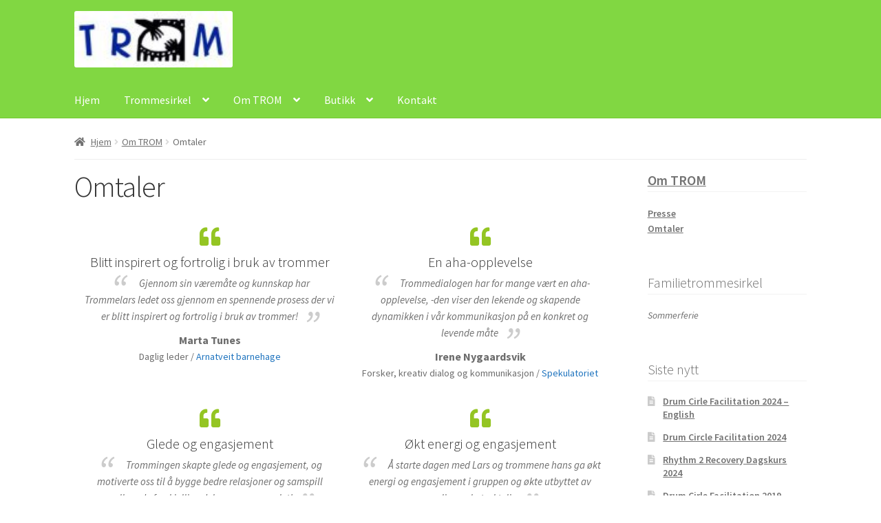

--- FILE ---
content_type: text/html; charset=UTF-8
request_url: https://trom.no/om-trom/omtaler/
body_size: 15509
content:
<!doctype html>
<html lang="nb-NO">
<head>
<meta charset="UTF-8">
<meta name="viewport" content="width=device-width, initial-scale=1">
<link rel="profile" href="http://gmpg.org/xfn/11">
<link rel="pingback" href="https://trom.no/xmlrpc.php">

<meta name='robots' content='index, follow, max-image-preview:large, max-snippet:-1, max-video-preview:-1' />

	<title>Omtaler - trom.no</title>
	<link rel="canonical" href="https://trom.no/om-trom/omtaler/" />
	<meta property="og:locale" content="nb_NO" />
	<meta property="og:type" content="article" />
	<meta property="og:title" content="Omtaler - trom.no" />
	<meta property="og:url" content="https://trom.no/om-trom/omtaler/" />
	<meta property="og:site_name" content="trom.no" />
	<meta property="article:publisher" content="https://www.facebook.com/TROM-597061970321842/" />
	<meta property="article:modified_time" content="2018-01-07T00:54:58+00:00" />
	<meta property="og:image" content="https://trom.no/wp-content/uploads/trommesirkel.jpg" />
	<meta property="og:image:width" content="770" />
	<meta property="og:image:height" content="359" />
	<meta property="og:image:type" content="image/jpeg" />
	<meta name="twitter:card" content="summary_large_image" />
	<script type="application/ld+json" class="yoast-schema-graph">{"@context":"https://schema.org","@graph":[{"@type":"WebPage","@id":"https://trom.no/om-trom/omtaler/","url":"https://trom.no/om-trom/omtaler/","name":"Omtaler - trom.no","isPartOf":{"@id":"https://trom.no/#website"},"datePublished":"2018-01-07T00:54:34+00:00","dateModified":"2018-01-07T00:54:58+00:00","breadcrumb":{"@id":"https://trom.no/om-trom/omtaler/#breadcrumb"},"inLanguage":"nb-NO","potentialAction":[{"@type":"ReadAction","target":["https://trom.no/om-trom/omtaler/"]}]},{"@type":"BreadcrumbList","@id":"https://trom.no/om-trom/omtaler/#breadcrumb","itemListElement":[{"@type":"ListItem","position":1,"name":"Hjem","item":"https://trom.no/"},{"@type":"ListItem","position":2,"name":"Om TROM","item":"https://trom.no/om-trom/"},{"@type":"ListItem","position":3,"name":"Omtaler"}]},{"@type":"WebSite","@id":"https://trom.no/#website","url":"https://trom.no/","name":"trom.no","description":"Trom som du er","publisher":{"@id":"https://trom.no/#organization"},"potentialAction":[{"@type":"SearchAction","target":{"@type":"EntryPoint","urlTemplate":"https://trom.no/?s={search_term_string}"},"query-input":{"@type":"PropertyValueSpecification","valueRequired":true,"valueName":"search_term_string"}}],"inLanguage":"nb-NO"},{"@type":"Organization","@id":"https://trom.no/#organization","name":"TROM","url":"https://trom.no/","logo":{"@type":"ImageObject","inLanguage":"nb-NO","@id":"https://trom.no/#/schema/logo/image/","url":"https://trom.no/wp-content/uploads/image4.jpeg","contentUrl":"https://trom.no/wp-content/uploads/image4.jpeg","width":360,"height":128,"caption":"TROM"},"image":{"@id":"https://trom.no/#/schema/logo/image/"},"sameAs":["https://www.facebook.com/TROM-597061970321842/"]}]}</script>


<link rel='dns-prefetch' href='//fonts.googleapis.com' />
<link rel="alternate" type="application/rss+xml" title="trom.no &raquo; strøm" href="https://trom.no/feed/" />
<link rel="alternate" title="oEmbed (JSON)" type="application/json+oembed" href="https://trom.no/wp-json/oembed/1.0/embed?url=https%3A%2F%2Ftrom.no%2Fom-trom%2Fomtaler%2F" />
<link rel="alternate" title="oEmbed (XML)" type="text/xml+oembed" href="https://trom.no/wp-json/oembed/1.0/embed?url=https%3A%2F%2Ftrom.no%2Fom-trom%2Fomtaler%2F&#038;format=xml" />
<style id='wp-img-auto-sizes-contain-inline-css'>
img:is([sizes=auto i],[sizes^="auto," i]){contain-intrinsic-size:3000px 1500px}
/*# sourceURL=wp-img-auto-sizes-contain-inline-css */
</style>
<style id='wp-emoji-styles-inline-css'>

	img.wp-smiley, img.emoji {
		display: inline !important;
		border: none !important;
		box-shadow: none !important;
		height: 1em !important;
		width: 1em !important;
		margin: 0 0.07em !important;
		vertical-align: -0.1em !important;
		background: none !important;
		padding: 0 !important;
	}
/*# sourceURL=wp-emoji-styles-inline-css */
</style>
<style id='wp-block-library-inline-css'>
:root{--wp-block-synced-color:#7a00df;--wp-block-synced-color--rgb:122,0,223;--wp-bound-block-color:var(--wp-block-synced-color);--wp-editor-canvas-background:#ddd;--wp-admin-theme-color:#007cba;--wp-admin-theme-color--rgb:0,124,186;--wp-admin-theme-color-darker-10:#006ba1;--wp-admin-theme-color-darker-10--rgb:0,107,160.5;--wp-admin-theme-color-darker-20:#005a87;--wp-admin-theme-color-darker-20--rgb:0,90,135;--wp-admin-border-width-focus:2px}@media (min-resolution:192dpi){:root{--wp-admin-border-width-focus:1.5px}}.wp-element-button{cursor:pointer}:root .has-very-light-gray-background-color{background-color:#eee}:root .has-very-dark-gray-background-color{background-color:#313131}:root .has-very-light-gray-color{color:#eee}:root .has-very-dark-gray-color{color:#313131}:root .has-vivid-green-cyan-to-vivid-cyan-blue-gradient-background{background:linear-gradient(135deg,#00d084,#0693e3)}:root .has-purple-crush-gradient-background{background:linear-gradient(135deg,#34e2e4,#4721fb 50%,#ab1dfe)}:root .has-hazy-dawn-gradient-background{background:linear-gradient(135deg,#faaca8,#dad0ec)}:root .has-subdued-olive-gradient-background{background:linear-gradient(135deg,#fafae1,#67a671)}:root .has-atomic-cream-gradient-background{background:linear-gradient(135deg,#fdd79a,#004a59)}:root .has-nightshade-gradient-background{background:linear-gradient(135deg,#330968,#31cdcf)}:root .has-midnight-gradient-background{background:linear-gradient(135deg,#020381,#2874fc)}:root{--wp--preset--font-size--normal:16px;--wp--preset--font-size--huge:42px}.has-regular-font-size{font-size:1em}.has-larger-font-size{font-size:2.625em}.has-normal-font-size{font-size:var(--wp--preset--font-size--normal)}.has-huge-font-size{font-size:var(--wp--preset--font-size--huge)}.has-text-align-center{text-align:center}.has-text-align-left{text-align:left}.has-text-align-right{text-align:right}.has-fit-text{white-space:nowrap!important}#end-resizable-editor-section{display:none}.aligncenter{clear:both}.items-justified-left{justify-content:flex-start}.items-justified-center{justify-content:center}.items-justified-right{justify-content:flex-end}.items-justified-space-between{justify-content:space-between}.screen-reader-text{border:0;clip-path:inset(50%);height:1px;margin:-1px;overflow:hidden;padding:0;position:absolute;width:1px;word-wrap:normal!important}.screen-reader-text:focus{background-color:#ddd;clip-path:none;color:#444;display:block;font-size:1em;height:auto;left:5px;line-height:normal;padding:15px 23px 14px;text-decoration:none;top:5px;width:auto;z-index:100000}html :where(.has-border-color){border-style:solid}html :where([style*=border-top-color]){border-top-style:solid}html :where([style*=border-right-color]){border-right-style:solid}html :where([style*=border-bottom-color]){border-bottom-style:solid}html :where([style*=border-left-color]){border-left-style:solid}html :where([style*=border-width]){border-style:solid}html :where([style*=border-top-width]){border-top-style:solid}html :where([style*=border-right-width]){border-right-style:solid}html :where([style*=border-bottom-width]){border-bottom-style:solid}html :where([style*=border-left-width]){border-left-style:solid}html :where(img[class*=wp-image-]){height:auto;max-width:100%}:where(figure){margin:0 0 1em}html :where(.is-position-sticky){--wp-admin--admin-bar--position-offset:var(--wp-admin--admin-bar--height,0px)}@media screen and (max-width:600px){html :where(.is-position-sticky){--wp-admin--admin-bar--position-offset:0px}}

/*# sourceURL=wp-block-library-inline-css */
</style><link rel='stylesheet' id='wc-blocks-style-css' href='https://trom.no/wp-content/plugins/woocommerce/assets/client/blocks/wc-blocks.css?ver=wc-10.4.3' media='all' />
<style id='global-styles-inline-css'>
:root{--wp--preset--aspect-ratio--square: 1;--wp--preset--aspect-ratio--4-3: 4/3;--wp--preset--aspect-ratio--3-4: 3/4;--wp--preset--aspect-ratio--3-2: 3/2;--wp--preset--aspect-ratio--2-3: 2/3;--wp--preset--aspect-ratio--16-9: 16/9;--wp--preset--aspect-ratio--9-16: 9/16;--wp--preset--color--black: #000000;--wp--preset--color--cyan-bluish-gray: #abb8c3;--wp--preset--color--white: #ffffff;--wp--preset--color--pale-pink: #f78da7;--wp--preset--color--vivid-red: #cf2e2e;--wp--preset--color--luminous-vivid-orange: #ff6900;--wp--preset--color--luminous-vivid-amber: #fcb900;--wp--preset--color--light-green-cyan: #7bdcb5;--wp--preset--color--vivid-green-cyan: #00d084;--wp--preset--color--pale-cyan-blue: #8ed1fc;--wp--preset--color--vivid-cyan-blue: #0693e3;--wp--preset--color--vivid-purple: #9b51e0;--wp--preset--gradient--vivid-cyan-blue-to-vivid-purple: linear-gradient(135deg,rgb(6,147,227) 0%,rgb(155,81,224) 100%);--wp--preset--gradient--light-green-cyan-to-vivid-green-cyan: linear-gradient(135deg,rgb(122,220,180) 0%,rgb(0,208,130) 100%);--wp--preset--gradient--luminous-vivid-amber-to-luminous-vivid-orange: linear-gradient(135deg,rgb(252,185,0) 0%,rgb(255,105,0) 100%);--wp--preset--gradient--luminous-vivid-orange-to-vivid-red: linear-gradient(135deg,rgb(255,105,0) 0%,rgb(207,46,46) 100%);--wp--preset--gradient--very-light-gray-to-cyan-bluish-gray: linear-gradient(135deg,rgb(238,238,238) 0%,rgb(169,184,195) 100%);--wp--preset--gradient--cool-to-warm-spectrum: linear-gradient(135deg,rgb(74,234,220) 0%,rgb(151,120,209) 20%,rgb(207,42,186) 40%,rgb(238,44,130) 60%,rgb(251,105,98) 80%,rgb(254,248,76) 100%);--wp--preset--gradient--blush-light-purple: linear-gradient(135deg,rgb(255,206,236) 0%,rgb(152,150,240) 100%);--wp--preset--gradient--blush-bordeaux: linear-gradient(135deg,rgb(254,205,165) 0%,rgb(254,45,45) 50%,rgb(107,0,62) 100%);--wp--preset--gradient--luminous-dusk: linear-gradient(135deg,rgb(255,203,112) 0%,rgb(199,81,192) 50%,rgb(65,88,208) 100%);--wp--preset--gradient--pale-ocean: linear-gradient(135deg,rgb(255,245,203) 0%,rgb(182,227,212) 50%,rgb(51,167,181) 100%);--wp--preset--gradient--electric-grass: linear-gradient(135deg,rgb(202,248,128) 0%,rgb(113,206,126) 100%);--wp--preset--gradient--midnight: linear-gradient(135deg,rgb(2,3,129) 0%,rgb(40,116,252) 100%);--wp--preset--font-size--small: 14px;--wp--preset--font-size--medium: 23px;--wp--preset--font-size--large: 26px;--wp--preset--font-size--x-large: 42px;--wp--preset--font-size--normal: 16px;--wp--preset--font-size--huge: 37px;--wp--preset--spacing--20: 0.44rem;--wp--preset--spacing--30: 0.67rem;--wp--preset--spacing--40: 1rem;--wp--preset--spacing--50: 1.5rem;--wp--preset--spacing--60: 2.25rem;--wp--preset--spacing--70: 3.38rem;--wp--preset--spacing--80: 5.06rem;--wp--preset--shadow--natural: 6px 6px 9px rgba(0, 0, 0, 0.2);--wp--preset--shadow--deep: 12px 12px 50px rgba(0, 0, 0, 0.4);--wp--preset--shadow--sharp: 6px 6px 0px rgba(0, 0, 0, 0.2);--wp--preset--shadow--outlined: 6px 6px 0px -3px rgb(255, 255, 255), 6px 6px rgb(0, 0, 0);--wp--preset--shadow--crisp: 6px 6px 0px rgb(0, 0, 0);}:root :where(.is-layout-flow) > :first-child{margin-block-start: 0;}:root :where(.is-layout-flow) > :last-child{margin-block-end: 0;}:root :where(.is-layout-flow) > *{margin-block-start: 24px;margin-block-end: 0;}:root :where(.is-layout-constrained) > :first-child{margin-block-start: 0;}:root :where(.is-layout-constrained) > :last-child{margin-block-end: 0;}:root :where(.is-layout-constrained) > *{margin-block-start: 24px;margin-block-end: 0;}:root :where(.is-layout-flex){gap: 24px;}:root :where(.is-layout-grid){gap: 24px;}body .is-layout-flex{display: flex;}.is-layout-flex{flex-wrap: wrap;align-items: center;}.is-layout-flex > :is(*, div){margin: 0;}body .is-layout-grid{display: grid;}.is-layout-grid > :is(*, div){margin: 0;}.has-black-color{color: var(--wp--preset--color--black) !important;}.has-cyan-bluish-gray-color{color: var(--wp--preset--color--cyan-bluish-gray) !important;}.has-white-color{color: var(--wp--preset--color--white) !important;}.has-pale-pink-color{color: var(--wp--preset--color--pale-pink) !important;}.has-vivid-red-color{color: var(--wp--preset--color--vivid-red) !important;}.has-luminous-vivid-orange-color{color: var(--wp--preset--color--luminous-vivid-orange) !important;}.has-luminous-vivid-amber-color{color: var(--wp--preset--color--luminous-vivid-amber) !important;}.has-light-green-cyan-color{color: var(--wp--preset--color--light-green-cyan) !important;}.has-vivid-green-cyan-color{color: var(--wp--preset--color--vivid-green-cyan) !important;}.has-pale-cyan-blue-color{color: var(--wp--preset--color--pale-cyan-blue) !important;}.has-vivid-cyan-blue-color{color: var(--wp--preset--color--vivid-cyan-blue) !important;}.has-vivid-purple-color{color: var(--wp--preset--color--vivid-purple) !important;}.has-black-background-color{background-color: var(--wp--preset--color--black) !important;}.has-cyan-bluish-gray-background-color{background-color: var(--wp--preset--color--cyan-bluish-gray) !important;}.has-white-background-color{background-color: var(--wp--preset--color--white) !important;}.has-pale-pink-background-color{background-color: var(--wp--preset--color--pale-pink) !important;}.has-vivid-red-background-color{background-color: var(--wp--preset--color--vivid-red) !important;}.has-luminous-vivid-orange-background-color{background-color: var(--wp--preset--color--luminous-vivid-orange) !important;}.has-luminous-vivid-amber-background-color{background-color: var(--wp--preset--color--luminous-vivid-amber) !important;}.has-light-green-cyan-background-color{background-color: var(--wp--preset--color--light-green-cyan) !important;}.has-vivid-green-cyan-background-color{background-color: var(--wp--preset--color--vivid-green-cyan) !important;}.has-pale-cyan-blue-background-color{background-color: var(--wp--preset--color--pale-cyan-blue) !important;}.has-vivid-cyan-blue-background-color{background-color: var(--wp--preset--color--vivid-cyan-blue) !important;}.has-vivid-purple-background-color{background-color: var(--wp--preset--color--vivid-purple) !important;}.has-black-border-color{border-color: var(--wp--preset--color--black) !important;}.has-cyan-bluish-gray-border-color{border-color: var(--wp--preset--color--cyan-bluish-gray) !important;}.has-white-border-color{border-color: var(--wp--preset--color--white) !important;}.has-pale-pink-border-color{border-color: var(--wp--preset--color--pale-pink) !important;}.has-vivid-red-border-color{border-color: var(--wp--preset--color--vivid-red) !important;}.has-luminous-vivid-orange-border-color{border-color: var(--wp--preset--color--luminous-vivid-orange) !important;}.has-luminous-vivid-amber-border-color{border-color: var(--wp--preset--color--luminous-vivid-amber) !important;}.has-light-green-cyan-border-color{border-color: var(--wp--preset--color--light-green-cyan) !important;}.has-vivid-green-cyan-border-color{border-color: var(--wp--preset--color--vivid-green-cyan) !important;}.has-pale-cyan-blue-border-color{border-color: var(--wp--preset--color--pale-cyan-blue) !important;}.has-vivid-cyan-blue-border-color{border-color: var(--wp--preset--color--vivid-cyan-blue) !important;}.has-vivid-purple-border-color{border-color: var(--wp--preset--color--vivid-purple) !important;}.has-vivid-cyan-blue-to-vivid-purple-gradient-background{background: var(--wp--preset--gradient--vivid-cyan-blue-to-vivid-purple) !important;}.has-light-green-cyan-to-vivid-green-cyan-gradient-background{background: var(--wp--preset--gradient--light-green-cyan-to-vivid-green-cyan) !important;}.has-luminous-vivid-amber-to-luminous-vivid-orange-gradient-background{background: var(--wp--preset--gradient--luminous-vivid-amber-to-luminous-vivid-orange) !important;}.has-luminous-vivid-orange-to-vivid-red-gradient-background{background: var(--wp--preset--gradient--luminous-vivid-orange-to-vivid-red) !important;}.has-very-light-gray-to-cyan-bluish-gray-gradient-background{background: var(--wp--preset--gradient--very-light-gray-to-cyan-bluish-gray) !important;}.has-cool-to-warm-spectrum-gradient-background{background: var(--wp--preset--gradient--cool-to-warm-spectrum) !important;}.has-blush-light-purple-gradient-background{background: var(--wp--preset--gradient--blush-light-purple) !important;}.has-blush-bordeaux-gradient-background{background: var(--wp--preset--gradient--blush-bordeaux) !important;}.has-luminous-dusk-gradient-background{background: var(--wp--preset--gradient--luminous-dusk) !important;}.has-pale-ocean-gradient-background{background: var(--wp--preset--gradient--pale-ocean) !important;}.has-electric-grass-gradient-background{background: var(--wp--preset--gradient--electric-grass) !important;}.has-midnight-gradient-background{background: var(--wp--preset--gradient--midnight) !important;}.has-small-font-size{font-size: var(--wp--preset--font-size--small) !important;}.has-medium-font-size{font-size: var(--wp--preset--font-size--medium) !important;}.has-large-font-size{font-size: var(--wp--preset--font-size--large) !important;}.has-x-large-font-size{font-size: var(--wp--preset--font-size--x-large) !important;}
/*# sourceURL=global-styles-inline-css */
</style>

<style id='classic-theme-styles-inline-css'>
/*! This file is auto-generated */
.wp-block-button__link{color:#fff;background-color:#32373c;border-radius:9999px;box-shadow:none;text-decoration:none;padding:calc(.667em + 2px) calc(1.333em + 2px);font-size:1.125em}.wp-block-file__button{background:#32373c;color:#fff;text-decoration:none}
/*# sourceURL=/wp-includes/css/classic-themes.min.css */
</style>
<link rel='stylesheet' id='storefront-gutenberg-blocks-css' href='https://trom.no/wp-content/themes/storefront/assets/css/base/gutenberg-blocks.css?ver=4.6.2' media='all' />
<style id='storefront-gutenberg-blocks-inline-css'>

				.wp-block-button__link:not(.has-text-color) {
					color: #ffffff;
				}

				.wp-block-button__link:not(.has-text-color):hover,
				.wp-block-button__link:not(.has-text-color):focus,
				.wp-block-button__link:not(.has-text-color):active {
					color: #ffffff;
				}

				.wp-block-button__link:not(.has-background) {
					background-color: #81d742;
				}

				.wp-block-button__link:not(.has-background):hover,
				.wp-block-button__link:not(.has-background):focus,
				.wp-block-button__link:not(.has-background):active {
					border-color: #68be29;
					background-color: #68be29;
				}

				.wc-block-grid__products .wc-block-grid__product .wp-block-button__link {
					background-color: #81d742;
					border-color: #81d742;
					color: #ffffff;
				}

				.wp-block-quote footer,
				.wp-block-quote cite,
				.wp-block-quote__citation {
					color: #6d6d6d;
				}

				.wp-block-pullquote cite,
				.wp-block-pullquote footer,
				.wp-block-pullquote__citation {
					color: #6d6d6d;
				}

				.wp-block-image figcaption {
					color: #6d6d6d;
				}

				.wp-block-separator.is-style-dots::before {
					color: #333333;
				}

				.wp-block-file a.wp-block-file__button {
					color: #ffffff;
					background-color: #81d742;
					border-color: #81d742;
				}

				.wp-block-file a.wp-block-file__button:hover,
				.wp-block-file a.wp-block-file__button:focus,
				.wp-block-file a.wp-block-file__button:active {
					color: #ffffff;
					background-color: #68be29;
				}

				.wp-block-code,
				.wp-block-preformatted pre {
					color: #6d6d6d;
				}

				.wp-block-table:not( .has-background ):not( .is-style-stripes ) tbody tr:nth-child(2n) td {
					background-color: #fdfdfd;
				}

				.wp-block-cover .wp-block-cover__inner-container h1:not(.has-text-color),
				.wp-block-cover .wp-block-cover__inner-container h2:not(.has-text-color),
				.wp-block-cover .wp-block-cover__inner-container h3:not(.has-text-color),
				.wp-block-cover .wp-block-cover__inner-container h4:not(.has-text-color),
				.wp-block-cover .wp-block-cover__inner-container h5:not(.has-text-color),
				.wp-block-cover .wp-block-cover__inner-container h6:not(.has-text-color) {
					color: #000000;
				}

				div.wc-block-components-price-slider__range-input-progress,
				.rtl .wc-block-components-price-slider__range-input-progress {
					--range-color: #1e73be;
				}

				/* Target only IE11 */
				@media all and (-ms-high-contrast: none), (-ms-high-contrast: active) {
					.wc-block-components-price-slider__range-input-progress {
						background: #1e73be;
					}
				}

				.wc-block-components-button:not(.is-link) {
					background-color: #72bf3b;
					color: #ffffff;
				}

				.wc-block-components-button:not(.is-link):hover,
				.wc-block-components-button:not(.is-link):focus,
				.wc-block-components-button:not(.is-link):active {
					background-color: #59a622;
					color: #ffffff;
				}

				.wc-block-components-button:not(.is-link):disabled {
					background-color: #72bf3b;
					color: #ffffff;
				}

				.wc-block-cart__submit-container {
					background-color: #ffffff;
				}

				.wc-block-cart__submit-container::before {
					color: rgba(220,220,220,0.5);
				}

				.wc-block-components-order-summary-item__quantity {
					background-color: #ffffff;
					border-color: #6d6d6d;
					box-shadow: 0 0 0 2px #ffffff;
					color: #6d6d6d;
				}
			
/*# sourceURL=storefront-gutenberg-blocks-inline-css */
</style>
<link rel='stylesheet' id='lbwps-styles-photoswipe5-main-css' href='https://trom.no/wp-content/plugins/lightbox-photoswipe/assets/ps5/styles/main.css?ver=5.8.1' media='all' />
<style id='woocommerce-inline-inline-css'>
.woocommerce form .form-row .required { visibility: visible; }
/*# sourceURL=woocommerce-inline-inline-css */
</style>
<link rel='stylesheet' id='wpos-font-awesome-css' href='https://trom.no/wp-content/plugins/wp-testimonial-with-widget/assets/css/font-awesome.min.css?ver=3.5.6' media='all' />
<link rel='stylesheet' id='wpos-slick-style-css' href='https://trom.no/wp-content/plugins/wp-testimonial-with-widget/assets/css/slick.css?ver=3.5.6' media='all' />
<link rel='stylesheet' id='wtwp-public-css-css' href='https://trom.no/wp-content/plugins/wp-testimonial-with-widget/assets/css/wtwp-public.css?ver=3.5.6' media='all' />
<link rel='stylesheet' id='storefront-style-css' href='https://trom.no/wp-content/themes/storefront/style.css?ver=4.6.2' media='all' />
<style id='storefront-style-inline-css'>

			.main-navigation ul li a,
			.site-title a,
			ul.menu li a,
			.site-branding h1 a,
			button.menu-toggle,
			button.menu-toggle:hover,
			.handheld-navigation .dropdown-toggle {
				color: #ffffff;
			}

			button.menu-toggle,
			button.menu-toggle:hover {
				border-color: #ffffff;
			}

			.main-navigation ul li a:hover,
			.main-navigation ul li:hover > a,
			.site-title a:hover,
			.site-header ul.menu li.current-menu-item > a {
				color: #ffffff;
			}

			table:not( .has-background ) th {
				background-color: #f8f8f8;
			}

			table:not( .has-background ) tbody td {
				background-color: #fdfdfd;
			}

			table:not( .has-background ) tbody tr:nth-child(2n) td,
			fieldset,
			fieldset legend {
				background-color: #fbfbfb;
			}

			.site-header,
			.secondary-navigation ul ul,
			.main-navigation ul.menu > li.menu-item-has-children:after,
			.secondary-navigation ul.menu ul,
			.storefront-handheld-footer-bar,
			.storefront-handheld-footer-bar ul li > a,
			.storefront-handheld-footer-bar ul li.search .site-search,
			button.menu-toggle,
			button.menu-toggle:hover {
				background-color: #81d742;
			}

			p.site-description,
			.site-header,
			.storefront-handheld-footer-bar {
				color: #ffffff;
			}

			button.menu-toggle:after,
			button.menu-toggle:before,
			button.menu-toggle span:before {
				background-color: #ffffff;
			}

			h1, h2, h3, h4, h5, h6, .wc-block-grid__product-title {
				color: #333333;
			}

			.widget h1 {
				border-bottom-color: #333333;
			}

			body,
			.secondary-navigation a {
				color: #6d6d6d;
			}

			.widget-area .widget a,
			.hentry .entry-header .posted-on a,
			.hentry .entry-header .post-author a,
			.hentry .entry-header .post-comments a,
			.hentry .entry-header .byline a {
				color: #727272;
			}

			a {
				color: #1e73be;
			}

			a:focus,
			button:focus,
			.button.alt:focus,
			input:focus,
			textarea:focus,
			input[type="button"]:focus,
			input[type="reset"]:focus,
			input[type="submit"]:focus,
			input[type="email"]:focus,
			input[type="tel"]:focus,
			input[type="url"]:focus,
			input[type="password"]:focus,
			input[type="search"]:focus {
				outline-color: #1e73be;
			}

			button, input[type="button"], input[type="reset"], input[type="submit"], .button, .widget a.button {
				background-color: #81d742;
				border-color: #81d742;
				color: #ffffff;
			}

			button:hover, input[type="button"]:hover, input[type="reset"]:hover, input[type="submit"]:hover, .button:hover, .widget a.button:hover {
				background-color: #68be29;
				border-color: #68be29;
				color: #ffffff;
			}

			button.alt, input[type="button"].alt, input[type="reset"].alt, input[type="submit"].alt, .button.alt, .widget-area .widget a.button.alt {
				background-color: #72bf3b;
				border-color: #72bf3b;
				color: #ffffff;
			}

			button.alt:hover, input[type="button"].alt:hover, input[type="reset"].alt:hover, input[type="submit"].alt:hover, .button.alt:hover, .widget-area .widget a.button.alt:hover {
				background-color: #59a622;
				border-color: #59a622;
				color: #ffffff;
			}

			.pagination .page-numbers li .page-numbers.current {
				background-color: #e6e6e6;
				color: #636363;
			}

			#comments .comment-list .comment-content .comment-text {
				background-color: #f8f8f8;
			}

			.site-footer {
				background-color: #1e73be;
				color: #ffffff;
			}

			.site-footer a:not(.button):not(.components-button) {
				color: #81d742;
			}

			.site-footer .storefront-handheld-footer-bar a:not(.button):not(.components-button) {
				color: #ffffff;
			}

			.site-footer h1, .site-footer h2, .site-footer h3, .site-footer h4, .site-footer h5, .site-footer h6, .site-footer .widget .widget-title, .site-footer .widget .widgettitle {
				color: #ffffff;
			}

			.page-template-template-homepage.has-post-thumbnail .type-page.has-post-thumbnail .entry-title {
				color: #000000;
			}

			.page-template-template-homepage.has-post-thumbnail .type-page.has-post-thumbnail .entry-content {
				color: #000000;
			}

			@media screen and ( min-width: 768px ) {
				.secondary-navigation ul.menu a:hover {
					color: #ffffff;
				}

				.secondary-navigation ul.menu a {
					color: #ffffff;
				}

				.main-navigation ul.menu ul.sub-menu,
				.main-navigation ul.nav-menu ul.children {
					background-color: #72c833;
				}

				.site-header {
					border-bottom-color: #72c833;
				}
			}
/*# sourceURL=storefront-style-inline-css */
</style>
<link rel='stylesheet' id='storefront-icons-css' href='https://trom.no/wp-content/themes/storefront/assets/css/base/icons.css?ver=4.6.2' media='all' />
<link rel='stylesheet' id='storefront-fonts-css' href='https://fonts.googleapis.com/css?family=Source+Sans+Pro%3A400%2C300%2C300italic%2C400italic%2C600%2C700%2C900&#038;subset=latin%2Clatin-ext&#038;ver=4.6.2' media='all' />
<link rel='stylesheet' id='vipps-gw-css' href='https://trom.no/wp-content/plugins/woo-vipps/payment/css/vipps.css?ver=1766653706' media='all' />
<link rel='stylesheet' id='storefront-woocommerce-style-css' href='https://trom.no/wp-content/themes/storefront/assets/css/woocommerce/woocommerce.css?ver=4.6.2' media='all' />
<style id='storefront-woocommerce-style-inline-css'>
@font-face {
				font-family: star;
				src: url(https://trom.no/wp-content/plugins/woocommerce/assets/fonts/star.eot);
				src:
					url(https://trom.no/wp-content/plugins/woocommerce/assets/fonts/star.eot?#iefix) format("embedded-opentype"),
					url(https://trom.no/wp-content/plugins/woocommerce/assets/fonts/star.woff) format("woff"),
					url(https://trom.no/wp-content/plugins/woocommerce/assets/fonts/star.ttf) format("truetype"),
					url(https://trom.no/wp-content/plugins/woocommerce/assets/fonts/star.svg#star) format("svg");
				font-weight: 400;
				font-style: normal;
			}
			@font-face {
				font-family: WooCommerce;
				src: url(https://trom.no/wp-content/plugins/woocommerce/assets/fonts/WooCommerce.eot);
				src:
					url(https://trom.no/wp-content/plugins/woocommerce/assets/fonts/WooCommerce.eot?#iefix) format("embedded-opentype"),
					url(https://trom.no/wp-content/plugins/woocommerce/assets/fonts/WooCommerce.woff) format("woff"),
					url(https://trom.no/wp-content/plugins/woocommerce/assets/fonts/WooCommerce.ttf) format("truetype"),
					url(https://trom.no/wp-content/plugins/woocommerce/assets/fonts/WooCommerce.svg#WooCommerce) format("svg");
				font-weight: 400;
				font-style: normal;
			}

			a.cart-contents,
			.site-header-cart .widget_shopping_cart a {
				color: #ffffff;
			}

			a.cart-contents:hover,
			.site-header-cart .widget_shopping_cart a:hover,
			.site-header-cart:hover > li > a {
				color: #ffffff;
			}

			table.cart td.product-remove,
			table.cart td.actions {
				border-top-color: #ffffff;
			}

			.storefront-handheld-footer-bar ul li.cart .count {
				background-color: #ffffff;
				color: #81d742;
				border-color: #81d742;
			}

			.woocommerce-tabs ul.tabs li.active a,
			ul.products li.product .price,
			.onsale,
			.wc-block-grid__product-onsale,
			.widget_search form:before,
			.widget_product_search form:before {
				color: #6d6d6d;
			}

			.woocommerce-breadcrumb a,
			a.woocommerce-review-link,
			.product_meta a {
				color: #727272;
			}

			.wc-block-grid__product-onsale,
			.onsale {
				border-color: #6d6d6d;
			}

			.star-rating span:before,
			.quantity .plus, .quantity .minus,
			p.stars a:hover:after,
			p.stars a:after,
			.star-rating span:before,
			#payment .payment_methods li input[type=radio]:first-child:checked+label:before {
				color: #1e73be;
			}

			.widget_price_filter .ui-slider .ui-slider-range,
			.widget_price_filter .ui-slider .ui-slider-handle {
				background-color: #1e73be;
			}

			.order_details {
				background-color: #f8f8f8;
			}

			.order_details > li {
				border-bottom: 1px dotted #e3e3e3;
			}

			.order_details:before,
			.order_details:after {
				background: -webkit-linear-gradient(transparent 0,transparent 0),-webkit-linear-gradient(135deg,#f8f8f8 33.33%,transparent 33.33%),-webkit-linear-gradient(45deg,#f8f8f8 33.33%,transparent 33.33%)
			}

			#order_review {
				background-color: #ffffff;
			}

			#payment .payment_methods > li .payment_box,
			#payment .place-order {
				background-color: #fafafa;
			}

			#payment .payment_methods > li:not(.woocommerce-notice) {
				background-color: #f5f5f5;
			}

			#payment .payment_methods > li:not(.woocommerce-notice):hover {
				background-color: #f0f0f0;
			}

			.woocommerce-pagination .page-numbers li .page-numbers.current {
				background-color: #e6e6e6;
				color: #636363;
			}

			.wc-block-grid__product-onsale,
			.onsale,
			.woocommerce-pagination .page-numbers li .page-numbers:not(.current) {
				color: #6d6d6d;
			}

			p.stars a:before,
			p.stars a:hover~a:before,
			p.stars.selected a.active~a:before {
				color: #6d6d6d;
			}

			p.stars.selected a.active:before,
			p.stars:hover a:before,
			p.stars.selected a:not(.active):before,
			p.stars.selected a.active:before {
				color: #1e73be;
			}

			.single-product div.product .woocommerce-product-gallery .woocommerce-product-gallery__trigger {
				background-color: #81d742;
				color: #ffffff;
			}

			.single-product div.product .woocommerce-product-gallery .woocommerce-product-gallery__trigger:hover {
				background-color: #68be29;
				border-color: #68be29;
				color: #ffffff;
			}

			.button.added_to_cart:focus,
			.button.wc-forward:focus {
				outline-color: #1e73be;
			}

			.added_to_cart,
			.site-header-cart .widget_shopping_cart a.button,
			.wc-block-grid__products .wc-block-grid__product .wp-block-button__link {
				background-color: #81d742;
				border-color: #81d742;
				color: #ffffff;
			}

			.added_to_cart:hover,
			.site-header-cart .widget_shopping_cart a.button:hover,
			.wc-block-grid__products .wc-block-grid__product .wp-block-button__link:hover {
				background-color: #68be29;
				border-color: #68be29;
				color: #ffffff;
			}

			.added_to_cart.alt, .added_to_cart, .widget a.button.checkout {
				background-color: #72bf3b;
				border-color: #72bf3b;
				color: #ffffff;
			}

			.added_to_cart.alt:hover, .added_to_cart:hover, .widget a.button.checkout:hover {
				background-color: #59a622;
				border-color: #59a622;
				color: #ffffff;
			}

			.button.loading {
				color: #81d742;
			}

			.button.loading:hover {
				background-color: #81d742;
			}

			.button.loading:after {
				color: #ffffff;
			}

			@media screen and ( min-width: 768px ) {
				.site-header-cart .widget_shopping_cart,
				.site-header .product_list_widget li .quantity {
					color: #ffffff;
				}

				.site-header-cart .widget_shopping_cart .buttons,
				.site-header-cart .widget_shopping_cart .total {
					background-color: #77cd38;
				}

				.site-header-cart .widget_shopping_cart {
					background-color: #72c833;
				}
			}
				.storefront-product-pagination a {
					color: #6d6d6d;
					background-color: #ffffff;
				}
				.storefront-sticky-add-to-cart {
					color: #6d6d6d;
					background-color: #ffffff;
				}

				.storefront-sticky-add-to-cart a:not(.button) {
					color: #ffffff;
				}
/*# sourceURL=storefront-woocommerce-style-inline-css */
</style>
<link rel='stylesheet' id='storefront-child-style-css' href='https://trom.no/wp-content/themes/trom/style.css?ver=1.0.0' media='all' />
<link rel='stylesheet' id='storefront-woocommerce-brands-style-css' href='https://trom.no/wp-content/themes/storefront/assets/css/woocommerce/extensions/brands.css?ver=4.6.2' media='all' />
<script src="https://trom.no/wp-includes/js/jquery/jquery.min.js?ver=3.7.1" id="jquery-core-js"></script>
<script src="https://trom.no/wp-includes/js/jquery/jquery-migrate.min.js?ver=3.4.1" id="jquery-migrate-js"></script>
<script src="https://trom.no/wp-content/plugins/sticky-menu-or-anything-on-scroll/assets/js/jq-sticky-anything.min.js?ver=2.1.1" id="stickyAnythingLib-js"></script>
<script src="https://trom.no/wp-content/plugins/woocommerce/assets/js/jquery-blockui/jquery.blockUI.min.js?ver=2.7.0-wc.10.4.3" id="wc-jquery-blockui-js" defer data-wp-strategy="defer"></script>
<script id="wc-add-to-cart-js-extra">
var wc_add_to_cart_params = {"ajax_url":"/wp-admin/admin-ajax.php","wc_ajax_url":"/?wc-ajax=%%endpoint%%","i18n_view_cart":"Vis handlekurv","cart_url":"https://trom.no/butikk/handlekurv/","is_cart":"","cart_redirect_after_add":"no"};
//# sourceURL=wc-add-to-cart-js-extra
</script>
<script src="https://trom.no/wp-content/plugins/woocommerce/assets/js/frontend/add-to-cart.min.js?ver=10.4.3" id="wc-add-to-cart-js" defer data-wp-strategy="defer"></script>
<script src="https://trom.no/wp-content/plugins/woocommerce/assets/js/js-cookie/js.cookie.min.js?ver=2.1.4-wc.10.4.3" id="wc-js-cookie-js" defer data-wp-strategy="defer"></script>
<script id="woocommerce-js-extra">
var woocommerce_params = {"ajax_url":"/wp-admin/admin-ajax.php","wc_ajax_url":"/?wc-ajax=%%endpoint%%","i18n_password_show":"Vis passord","i18n_password_hide":"Skjul passord"};
//# sourceURL=woocommerce-js-extra
</script>
<script src="https://trom.no/wp-content/plugins/woocommerce/assets/js/frontend/woocommerce.min.js?ver=10.4.3" id="woocommerce-js" defer data-wp-strategy="defer"></script>
<script id="wc-cart-fragments-js-extra">
var wc_cart_fragments_params = {"ajax_url":"/wp-admin/admin-ajax.php","wc_ajax_url":"/?wc-ajax=%%endpoint%%","cart_hash_key":"wc_cart_hash_a9abb682342471483be936c9f3b0fe19","fragment_name":"wc_fragments_a9abb682342471483be936c9f3b0fe19","request_timeout":"5000"};
//# sourceURL=wc-cart-fragments-js-extra
</script>
<script src="https://trom.no/wp-content/plugins/woocommerce/assets/js/frontend/cart-fragments.min.js?ver=10.4.3" id="wc-cart-fragments-js" defer data-wp-strategy="defer"></script>
<link rel="https://api.w.org/" href="https://trom.no/wp-json/" /><link rel="alternate" title="JSON" type="application/json" href="https://trom.no/wp-json/wp/v2/pages/227" /><link rel="EditURI" type="application/rsd+xml" title="RSD" href="https://trom.no/xmlrpc.php?rsd" />
<meta name="generator" content="WordPress 6.9" />
<meta name="generator" content="WooCommerce 10.4.3" />
<link rel='shortlink' href='https://trom.no/?p=227' />
<script async src="https://www.googletagmanager.com/gtag/js?id=UA-113292601-1"></script>
<script>
  window.dataLayer = window.dataLayer || [];
  function gtag(){dataLayer.push(arguments);}
  gtag('js', new Date());
  gtag('config', 'UA-113292601-1');
</script>
	<noscript><style>.woocommerce-product-gallery{ opacity: 1 !important; }</style></noscript>
	<style> a[href="https://trom.no/vipps_checkout/"] { -webkit-touch-callout: none;  } </style>
<link rel="icon" href="https://trom.no/wp-content/uploads/icon-100x100.png" sizes="32x32" />
<link rel="icon" href="https://trom.no/wp-content/uploads/icon.png" sizes="192x192" />
<link rel="apple-touch-icon" href="https://trom.no/wp-content/uploads/icon.png" />
<meta name="msapplication-TileImage" content="https://trom.no/wp-content/uploads/icon.png" />
<style id='custom-css-pro'>.fps h2 {
    display: inline-block;
    margin-top:.3em;
    font-size: 1.6em;
}

.fps {
    margin-bottom: 5em;
}

.fps a.button {
    margin-bottom: 1em;
}

.fps ul.products li.product img {
    max-height: 200px;
    width: auto;
}
.entry-content h3 {
    margin-top: 1em;
}
.entry-content h3 {
    font-weight: 500;
    font-size: 1.4em;
}

@media only screen and (max-width: 1000px)  {
    .fps img {
        display: block;
        float: none !important;
    }
}
.entry-content h2 {
    margin-top: 1em !important;
}

.entry-content img.alignnone {
    display: inline-block;
}

.site-header {
    padding-top: 1em;
}

.site-header .site-branding {
    width: auto;
}

@media (min-width: 768px) {
    .hentry .entry-header {
        margin-bottom: 0;
    }
}

.woocommerce-active .site-header .site-search {
    float: left;
    width: 30%;
    padding-top: 0;
    margin: 0;
}
.woocommerce-active .site-header .site-header-cart {
    width: auto;
}
.site-header-cart .cart-contents .count {
    padding-right: 0.8em;
}
.site-header-cart .cart-contents {
    padding: 0.6em 1em;
    border: 1px solid #78c13c;
    border-radius: 4px;
}
.woocommerce-active .site-header .site-search .search-field {
    background-color: #fff;
}

.woocommerce-active .site-header .main-navigation {
    width: 100%;
}

.main-navigation ul.menu>li.current-menu-item > a,
.main-navigation ul.nav-menu>li.current-menu-item > a,
.main-navigation ul.menu>li>a:hover,
.main-navigation ul.nav-menu>li>a:hover {
    background-color: #71cd3c;
}
.main-navigation ul li.focus:last-child>ul,
.main-navigation ul li:hover:last-child>ul,
.secondary-navigation ul li.focus:last-child>ul,
.secondary-navigation ul li:hover:last-child>ul {
    left: auto;
    right: 0;
}

.main-navigation ul.menu>li:first-child, .main-navigation ul.nav-menu>li:first-child {
    margin:0;
}

.main-navigation ul ul li a, .secondary-navigation ul ul li a {
    width: 230px;
}

.site-header-cart a {
    color: #000;
}

.storefront-breadcrumb {
    padding-bottom: 0;
    margin-bottom: 0;
}
.site-header-cart.focus .widget_shopping_cart,
.site-header-cart:hover .widget_shopping_cart {
    display: none;
}

.site-header-cart #woo_pp_ec_button {
    display: none;
}


.header-widget-region {
    background-color: #78c13c;
    color: #fff;
}
#topbar {
    display: flex;
    justify-content: space-around;
}
.header-widget-region {
    display: none;
}
.woocommerce-page .header-widget-region {
    display: block;
}

.main-navigation ul.menu>li>a, .main-navigation ul.nav-menu>li>a {
    padding-top: 0.8em;
    padding-bottom: 0.8em;
}

.hentry.type-post .entry-content {
    width: auto;
    float: none;
    margin: 0;
}

.widget .widget-title,
.widget .widgettitle {
    padding: 0;
}

.page-template-template-homepage .page .entry-header h1,
.page-template-template-homepage .page .entry-content {
    text-shadow: rgba(0, 0, 0, 0.9) 1px 1px 2px !important;
    color: #ffffff !important;
}
.page-template-template-homepage.has-post-thumbnail .type-page.has-post-thumbnail {
    background-position: center top;
}

.page-template-template-homepage.has-post-thumbnail .type-page.has-post-thumbnail {
    padding-top: 7em;
    padding-bottom: 2em;
}


.includes_tax {
    display: block;
}


.woocommerce-breadcrumb {
    padding-bottom: 1em;
    margin-bottom: 1em;
    border-bottom: 1px solid #eee;
}

.products-frontpage ul.products .product .price {
    display: none;
}

.single-product div.product p.price {
    margin: 0;
}
.woocommerce-tabs {
    padding-top: 0;
}
.products .product .button {
    display: none;
}

hr {
    clear: both;
}

#tab-description h4 {
    margin-top: 0;
}

.variations .reset_variations {
    display: none !important;
}

.tawcvs-swatches {
    padding-left: 0;
}

.wpcf7-textarea {
    height: 200px;
}


.tawcvs-swatches .swatch {
    border-radius: 4px;
    width: auto;
    padding: 0 .6em;
}
.tawcvs-swatches .swatch-label {
    background-color: #ccc;
    color: #111;
}
.tawcvs-swatches .swatch.selected {
    box-shadow: none;
    background-color: #78c13c;
    color: #fff;
    border: 0;
}

.woocommerce-variation-price {
    font-size: 1.2em;
    font-weight: bold;
}

.tawcvs-swatches .swatch {
    margin-bottom: 0.5em;
}

.single-product div.product .single_variation .price,
.single-product div.product .summary {
    margin-bottom: 0;
}

.woocommerce-message {
    background-color: #1e73be
}

span.woocommerce-Price-amount.amount{
    white-space: nowrap;
}

.product .onsale {
    display:none;
}

table.woocommerce-checkout-review-order-table .product-name {
    width: auto;
}

.variations .label label {
    font-weight: bold;
}

.woocommerce-product-details__short-description p {
    margin-bottom: 0;
}

.woocommerce-variation-availability .stock.in-stock {
    display: none;
}

/* Clearfix */
.clearfix:after {
  content: "";
  display: table;
  clear: both;
}

/* Microgrid */
.row{display:-webkit-box;display:flex}.col{-webkit-box-flex:1;flex:1}@media(max-width:1024px){.row{-webkit-box-orient:vertical;-webkit-box-direction:normal;flex-direction:column}.col{-webkit-box-flex:0;flex:0 0 auto}}
@media(min-width:1024px){.col-3{-webkit-box-flex:0;flex:0 0 25%}.col-4{-webkit-box-flex:0;flex:0 0 33.3333334%}.col-6{-webkit-box-flex:0;flex:0 0 50%}}

.col {
    padding: 1em;
}</style><link rel='stylesheet' id='wc-stripe-blocks-checkout-style-css' href='https://trom.no/wp-content/plugins/woocommerce-gateway-stripe/build/upe-blocks.css?ver=1e1661bb3db973deba05' media='all' />
</head>

<body class="wp-singular page-template page-template-template-page page-template-template-page-php page page-id-227 page-child parent-pageid-109 wp-custom-logo wp-embed-responsive wp-theme-storefront wp-child-theme-trom theme-storefront woocommerce-no-js group-blog storefront-align-wide right-sidebar woocommerce-active">



<div id="page" class="hfeed site">
	
	<header id="masthead" class="site-header" role="banner" style="">

		<div class="col-full">		<a class="skip-link screen-reader-text" href="#site-navigation">Hopp til navigasjon</a>
		<a class="skip-link screen-reader-text" href="#content">Hopp til innhold</a>
				<div class="site-branding">
			<a href="https://trom.no/" class="custom-logo-link" rel="home"><img width="129" height="46" src="https://trom.no/wp-content/uploads/cropped-image4-e1515234028439.jpeg" class="custom-logo" alt="trom.no" decoding="async" /></a>		</div>
		</div><div class="storefront-primary-navigation"><div class="col-full">		<nav id="site-navigation" class="main-navigation" role="navigation" aria-label="Primærmeny">
		<button id="site-navigation-menu-toggle" class="menu-toggle" aria-controls="site-navigation" aria-expanded="false"><span>Meny</span></button>
			<div class="primary-navigation"><ul id="menu-hovedmeny" class="menu"><li id="menu-item-169" class="menu-item menu-item-type-post_type menu-item-object-page menu-item-home menu-item-169"><a href="https://trom.no/">Hjem</a></li>
<li id="menu-item-163" class="menu-item menu-item-type-post_type menu-item-object-page menu-item-has-children menu-item-163"><a href="https://trom.no/trommesirkel/">Trommesirkel</a>
<ul class="sub-menu">
	<li id="menu-item-167" class="menu-item menu-item-type-post_type menu-item-object-page menu-item-167"><a href="https://trom.no/trommesirkel/barnehage/">Trommesirkel i Barnehagen</a></li>
	<li id="menu-item-166" class="menu-item menu-item-type-post_type menu-item-object-page menu-item-166"><a href="https://trom.no/trommesirkel/skole/">Skole</a></li>
	<li id="menu-item-165" class="menu-item menu-item-type-post_type menu-item-object-page menu-item-165"><a href="https://trom.no/trommesirkel/bedrift/">Bedrift</a></li>
	<li id="menu-item-164" class="menu-item menu-item-type-post_type menu-item-object-page menu-item-164"><a href="https://trom.no/trommesirkel/familietrommesirkel/">Familietrommesirkel</a></li>
</ul>
</li>
<li id="menu-item-162" class="menu-item menu-item-type-post_type menu-item-object-page current-page-ancestor current-menu-ancestor current-menu-parent current-page-parent current_page_parent current_page_ancestor menu-item-has-children menu-item-162"><a href="https://trom.no/om-trom/">Om TROM</a>
<ul class="sub-menu">
	<li id="menu-item-160" class="menu-item menu-item-type-post_type menu-item-object-page menu-item-160"><a href="https://trom.no/om-trom/presse/">Presse</a></li>
	<li id="menu-item-409" class="menu-item menu-item-type-post_type menu-item-object-page current-menu-item page_item page-item-227 current_page_item menu-item-409"><a href="https://trom.no/om-trom/omtaler/" aria-current="page">Omtaler</a></li>
</ul>
</li>
<li id="menu-item-4877" class="menu-item menu-item-type-post_type menu-item-object-page menu-item-has-children menu-item-4877"><a href="https://trom.no/butikk/">Butikk</a>
<ul class="sub-menu">
	<li id="menu-item-4880" class="menu-item menu-item-type-post_type menu-item-object-page menu-item-4880"><a href="https://trom.no/butikk/handlekurv/">Handlekurv</a></li>
	<li id="menu-item-4878" class="menu-item menu-item-type-post_type menu-item-object-page menu-item-4878"><a href="https://trom.no/butikk/min-konto/">Min Konto</a></li>
	<li id="menu-item-4879" class="menu-item menu-item-type-post_type menu-item-object-page menu-item-4879"><a href="https://trom.no/butikk/kasse/">Kasse</a></li>
</ul>
</li>
<li id="menu-item-161" class="menu-item menu-item-type-post_type menu-item-object-page menu-item-161"><a href="https://trom.no/kontakt/">Kontakt</a></li>
</ul></div><div class="handheld-navigation"><ul id="menu-hovedmeny-1" class="menu"><li class="menu-item menu-item-type-post_type menu-item-object-page menu-item-home menu-item-169"><a href="https://trom.no/">Hjem</a></li>
<li class="menu-item menu-item-type-post_type menu-item-object-page menu-item-has-children menu-item-163"><a href="https://trom.no/trommesirkel/">Trommesirkel</a>
<ul class="sub-menu">
	<li class="menu-item menu-item-type-post_type menu-item-object-page menu-item-167"><a href="https://trom.no/trommesirkel/barnehage/">Trommesirkel i Barnehagen</a></li>
	<li class="menu-item menu-item-type-post_type menu-item-object-page menu-item-166"><a href="https://trom.no/trommesirkel/skole/">Skole</a></li>
	<li class="menu-item menu-item-type-post_type menu-item-object-page menu-item-165"><a href="https://trom.no/trommesirkel/bedrift/">Bedrift</a></li>
	<li class="menu-item menu-item-type-post_type menu-item-object-page menu-item-164"><a href="https://trom.no/trommesirkel/familietrommesirkel/">Familietrommesirkel</a></li>
</ul>
</li>
<li class="menu-item menu-item-type-post_type menu-item-object-page current-page-ancestor current-menu-ancestor current-menu-parent current-page-parent current_page_parent current_page_ancestor menu-item-has-children menu-item-162"><a href="https://trom.no/om-trom/">Om TROM</a>
<ul class="sub-menu">
	<li class="menu-item menu-item-type-post_type menu-item-object-page menu-item-160"><a href="https://trom.no/om-trom/presse/">Presse</a></li>
	<li class="menu-item menu-item-type-post_type menu-item-object-page current-menu-item page_item page-item-227 current_page_item menu-item-409"><a href="https://trom.no/om-trom/omtaler/" aria-current="page">Omtaler</a></li>
</ul>
</li>
<li class="menu-item menu-item-type-post_type menu-item-object-page menu-item-has-children menu-item-4877"><a href="https://trom.no/butikk/">Butikk</a>
<ul class="sub-menu">
	<li class="menu-item menu-item-type-post_type menu-item-object-page menu-item-4880"><a href="https://trom.no/butikk/handlekurv/">Handlekurv</a></li>
	<li class="menu-item menu-item-type-post_type menu-item-object-page menu-item-4878"><a href="https://trom.no/butikk/min-konto/">Min Konto</a></li>
	<li class="menu-item menu-item-type-post_type menu-item-object-page menu-item-4879"><a href="https://trom.no/butikk/kasse/">Kasse</a></li>
</ul>
</li>
<li class="menu-item menu-item-type-post_type menu-item-object-page menu-item-161"><a href="https://trom.no/kontakt/">Kontakt</a></li>
</ul></div>		</nav><!-- #site-navigation -->
		</div></div>
	</header><!-- #masthead -->

			<div class="header-widget-region" role="complementary">
			<div class="col-full">
				<div id="custom_html-3" class="widget_text widget widget_custom_html"><div class="textwidget custom-html-widget"></div></div>			</div>
		</div>
			<div class="storefront-breadcrumb"><div class="col-full"><nav class="woocommerce-breadcrumb" aria-label="breadcrumbs"><a href="https://trom.no">Hjem</a><span class="breadcrumb-separator"> / </span><a href="https://trom.no/om-trom/">Om TROM</a><span class="breadcrumb-separator"> / </span>Omtaler</nav></div></div>
	<div id="content" class="site-content" tabindex="-1">
		<div class="col-full">

		<div class="woocommerce"></div>
    <div id="primary" class="content-area">
        <main id="main" class="site-main" role="main">

            
<article id="post-227" class="post-227 page type-page status-publish hentry">
			<header class="entry-header">
			<h1 class="entry-title">Omtaler</h1>		</header><!-- .entry-header -->
				<div class="entry-content">
			
	 <div class="wptww-testimonials-list design-1 wptww-clearfix ">
		<div class="wptww-quote wp-medium-6 wpcolumns wptww-first">
	<div class="wptww-testimonial-left">
					<div class="wptww-avtar-image"></div>
			</div>
	<div class="wptww-testimonial-content">
		<i class="fa fa-quote-left"></i>
		<h4>Blitt inspirert og fortrolig i bruk av trommer</h4>
		<div class="wptww-testimonials-text">
			<p>
				 <em> Gjennom sin væremåte og kunnskap har Trommelars ledet oss gjennom en spennende prosess der vi er blitt inspirert og fortrolig i bruk av trommer! </em> 			</p>
		</div>
	</div>
			<div class="wptww-testimonial-client">
			Marta Tunes		</div>
			<div class="wptww-testimonial-job">
			Daglig leder / <a href=""> Arnatveit barnehage </a>		</div>
	</div><div class="wptww-quote wp-medium-6 wpcolumns wptww-last">
	<div class="wptww-testimonial-left">
					<div class="wptww-avtar-image"></div>
			</div>
	<div class="wptww-testimonial-content">
		<i class="fa fa-quote-left"></i>
		<h4>En aha-opplevelse</h4>
		<div class="wptww-testimonials-text">
			<p>
				 <em> Trommedialogen har for mange vært en aha-opplevelse, -den viser den lekende og skapende dynamikken i vår kommunikasjon på en konkret og levende måte </em> 			</p>
		</div>
	</div>
			<div class="wptww-testimonial-client">
			Irene Nygaardsvik		</div>
			<div class="wptww-testimonial-job">
			Forsker, kreativ dialog og kommunikasjon / <a href=""> Spekulatoriet </a>		</div>
	</div><div class="wptww-quote wp-medium-6 wpcolumns wptww-first">
	<div class="wptww-testimonial-left">
					<div class="wptww-avtar-image"></div>
			</div>
	<div class="wptww-testimonial-content">
		<i class="fa fa-quote-left"></i>
		<h4>Glede og engasjement</h4>
		<div class="wptww-testimonials-text">
			<p>
				 <em> Trommingen skapte glede og engasjement, og motiverte oss til å bygge bedre relasjoner og samspill mellom de forskjellige delene av personalet! </em> 			</p>
		</div>
	</div>
			<div class="wptww-testimonial-client">
			Edle Hope		</div>
			<div class="wptww-testimonial-job">
			Avdelingsleder / <a href=""> Varden Skole, Bergen </a>		</div>
	</div><div class="wptww-quote wp-medium-6 wpcolumns wptww-last">
	<div class="wptww-testimonial-left">
					<div class="wptww-avtar-image"></div>
			</div>
	<div class="wptww-testimonial-content">
		<i class="fa fa-quote-left"></i>
		<h4>Økt energi og engasjement</h4>
		<div class="wptww-testimonials-text">
			<p>
				 <em> Å starte dagen med Lars og trommene hans ga økt energi og engasjement i gruppen og økte utbyttet av samlingen betraktelig </em> 			</p>
		</div>
	</div>
			<div class="wptww-testimonial-client">
			Karl Johnny Hersvik		</div>
			<div class="wptww-testimonial-job">
			Brage Petroleum Technology Manager / <a href=""> Norsk Hydro ASA </a>		</div>
	</div>	</div>
	
					</div><!-- .entry-content -->
		</article><!-- #post-## -->

        </main><!-- #main -->
    </div><!-- #primary -->

    <div id="secondary" class="widget-area" role="complementary">
        <div id="subpages-widget-2" class="widget widget_subpages"><span class="gamma widget-title"><a href="https://trom.no/om-trom/">Om TROM</a></span><ul><li class="menu-item-137 first-menu-item"><a href="https://trom.no/om-trom/presse/">Presse</a></li><li class="menu-item-227 widget_subpages_current_page"><a href="https://trom.no/om-trom/omtaler/">Omtaler</a></li></ul></div><div id="text-8" class="widget widget_text"><span class="gamma widget-title">Familietrommesirkel</span>			<div class="textwidget"><p><em>Sommerferie</em></p>
</div>
		</div>
		<div id="recent-posts-3" class="widget widget_recent_entries">
		<span class="gamma widget-title">Siste nytt</span>
		<ul>
											<li>
					<a href="https://trom.no/drum-cirle-facilitation-2024-english/">Drum Cirle Facilitation 2024 &#8211; English</a>
									</li>
											<li>
					<a href="https://trom.no/drum-circle-facilitation-2024/">Drum Circle Facilitation 2024</a>
									</li>
											<li>
					<a href="https://trom.no/rhythm2recovery-2024/">Rhythm 2 Recovery Dagskurs 2024</a>
									</li>
											<li>
					<a href="https://trom.no/drum-cirle-facilitation-2019-english/">Drum Cirle Facilitation 2019 &#8211; English</a>
									</li>
											<li>
					<a href="https://trom.no/drum-circle-facilitation-2019/">Drum Circle Facilitation 2019</a>
									</li>
					</ul>

		</div>    </div>


		</div><!-- .col-full -->
	</div><!-- #content -->

	
	<footer id="colophon" class="site-footer" role="contentinfo">
		<div class="col-full">

							<div class="footer-widgets row-1 col-3 fix">
									<div class="block footer-widget-1">
						<div id="text-4" class="widget widget_text"><span class="gamma widget-title">TROM Lars Kolstad</span>			<div class="textwidget"><p>E-post: lars@trom.no<br />
Direkte: 913 83 623</p>
<p>Org. nr. 886 390 742 MVA<br />
Vestre Fantoftåsen 50,<br />
5072 Bergen</p>
</div>
		</div>					</div>
											<div class="block footer-widget-2">
						<div id="text-5" class="widget widget_text"><span class="gamma widget-title">Sosiale medier</span>			<div class="textwidget"><p><a href="//www.facebook.com/TROM-597061970321842/"><img loading="lazy" decoding="async" class="size-full wp-image-317 alignleft" src="https://trom.no/wp-content/uploads/facebook-logo-t.png" alt="" width="24" height="24" />TROM på facebook</a></p>
<p><a href="//www.facebook.com/groups/mandagstromming/"><img loading="lazy" decoding="async" class="size-full wp-image-317 alignleft" src="https://trom.no/wp-content/uploads/facebook-logo-t.png" alt="" width="24" height="24" />Mandagstromming på facebook</a></p>
</div>
		</div>					</div>
											<div class="block footer-widget-3">
						<div id="text-6" class="widget widget_text"><span class="gamma widget-title">Hurtiglenker</span>			<div class="textwidget"><p><a href="https://trom.no/">Hjem<br />
</a><a href="https://trom.no/trommesirkel/">Om trommesirkel<br />
</a><a href="https://trom.no/kontakt/">Kontakt</a></p>
</div>
		</div>					</div>
									</div><!-- .footer-widgets.row-1 -->
						<div class="site-info">
			&copy; trom.no 2026
					</div><!-- .site-info -->
				<div class="storefront-handheld-footer-bar">
			<ul class="columns-3">
									<li class="my-account">
						<a href="https://trom.no/butikk/min-konto/">Min konto</a>					</li>
									<li class="search">
						<a href="">Søk</a>			<div class="site-search">
				<div class="widget woocommerce widget_product_search"><form role="search" method="get" class="woocommerce-product-search" action="https://trom.no/">
	<label class="screen-reader-text" for="woocommerce-product-search-field-0">Søk etter:</label>
	<input type="search" id="woocommerce-product-search-field-0" class="search-field" placeholder="Søk produkter&hellip;" value="" name="s" />
	<button type="submit" value="Søk" class="">Søk</button>
	<input type="hidden" name="post_type" value="product" />
</form>
</div>			</div>
								</li>
									<li class="cart">
									<a class="footer-cart-contents" href="https://trom.no/butikk/handlekurv/">Handlekurv				<span class="count">0</span>
			</a>
							</li>
							</ul>
		</div>
		
		</div><!-- .col-full -->
	</footer><!-- #colophon -->

	
</div><!-- #page -->

<script type="speculationrules">
{"prefetch":[{"source":"document","where":{"and":[{"href_matches":"/*"},{"not":{"href_matches":["/wp-*.php","/wp-admin/*","/wp-content/uploads/*","/wp-content/*","/wp-content/plugins/*","/wp-content/themes/trom/*","/wp-content/themes/storefront/*","/*\\?(.+)"]}},{"not":{"selector_matches":"a[rel~=\"nofollow\"]"}},{"not":{"selector_matches":".no-prefetch, .no-prefetch a"}}]},"eagerness":"conservative"}]}
</script>
<script type="application/ld+json">{"@context":"https://schema.org/","@type":"BreadcrumbList","itemListElement":[{"@type":"ListItem","position":1,"item":{"name":"Hjem","@id":"https://trom.no"}},{"@type":"ListItem","position":2,"item":{"name":"Om TROM","@id":"https://trom.no/om-trom/"}},{"@type":"ListItem","position":3,"item":{"name":"Omtaler","@id":"https://trom.no/om-trom/omtaler/"}}]}</script>	<script>
		(function () {
			var c = document.body.className;
			c = c.replace(/woocommerce-no-js/, 'woocommerce-js');
			document.body.className = c;
		})();
	</script>
	<script id="lbwps-photoswipe5-js-extra">
var lbwpsOptions = {"label_facebook":"Share on Facebook","label_twitter":"Tweet","label_pinterest":"Pin it","label_download":"Download image","label_copyurl":"Copy image URL","label_ui_close":"Close [Esc]","label_ui_zoom":"Zoom","label_ui_prev":"Previous [\u2190]","label_ui_next":"Next [\u2192]","label_ui_error":"The image cannot be loaded","label_ui_fullscreen":"Toggle fullscreen [F]","label_ui_download":"Download image","share_facebook":"0","share_twitter":"0","share_pinterest":"0","share_download":"0","share_direct":"0","share_copyurl":"0","close_on_drag":"1","history":"1","show_counter":"0","show_fullscreen":"0","show_download":"0","show_zoom":"1","show_caption":"1","loop":"1","pinchtoclose":"1","taptotoggle":"1","close_on_click":"1","fulldesktop":"0","use_alt":"0","usecaption":"1","desktop_slider":"1","share_custom_label":"","share_custom_link":"","wheelmode":"zoom","spacing":"12","idletime":"4000","hide_scrollbars":"1","caption_type":"overlay","bg_opacity":"100","padding_left":"0","padding_top":"0","padding_right":"0","padding_bottom":"0"};
//# sourceURL=lbwps-photoswipe5-js-extra
</script>
<script type="module" src="https://trom.no/wp-content/plugins/lightbox-photoswipe/assets/ps5/frontend.min.js?ver=5.8.1"></script><script id="stickThis-js-extra">
var sticky_anything_engage = {"element":"#secondary.widget-area","topspace":"40","minscreenwidth":"768","maxscreenwidth":"999999","zindex":"1","legacymode":"","dynamicmode":"","debugmode":"","pushup":".site-footer","adminbar":"1"};
//# sourceURL=stickThis-js-extra
</script>
<script src="https://trom.no/wp-content/plugins/sticky-menu-or-anything-on-scroll/assets/js/stickThis.js?ver=2.1.1" id="stickThis-js"></script>
<script id="awdr-main-js-extra">
var awdr_params = {"ajaxurl":"https://trom.no/wp-admin/admin-ajax.php","nonce":"245c13825d","enable_update_price_with_qty":"show_when_matched","refresh_order_review":"0","custom_target_simple_product":"","custom_target_variable_product":"","js_init_trigger":"","awdr_opacity_to_bulk_table":"","awdr_dynamic_bulk_table_status":"1","awdr_dynamic_bulk_table_off":"on","custom_simple_product_id_selector":"","custom_variable_product_id_selector":""};
//# sourceURL=awdr-main-js-extra
</script>
<script src="https://trom.no/wp-content/plugins/woo-discount-rules/v2/Assets/Js/site_main.js?ver=2.6.13" id="awdr-main-js"></script>
<script src="https://trom.no/wp-content/plugins/woo-discount-rules/v2/Assets/Js/awdr-dynamic-price.js?ver=2.6.13" id="awdr-dynamic-price-js"></script>
<script id="storefront-navigation-js-extra">
var storefrontScreenReaderText = {"expand":"Fold ut undermeny","collapse":"Fold sammen undermeny"};
//# sourceURL=storefront-navigation-js-extra
</script>
<script src="https://trom.no/wp-content/themes/storefront/assets/js/navigation.min.js?ver=4.6.2" id="storefront-navigation-js"></script>
<script src="https://trom.no/wp-includes/js/dist/hooks.min.js?ver=dd5603f07f9220ed27f1" id="wp-hooks-js"></script>
<script id="vipps-gw-js-extra">
var VippsConfig = {"vippsajaxurl":"https://trom.no/wp-admin/admin-ajax.php","BuyNowWith":"Kj\u00f8p n\u00e5 med","BuyNowWithVipps":"Kj\u00f8p n\u00e5 med Vipps","vippslogourl":"https://trom.no/wp-content/plugins/woo-vipps/payment/img/vipps_logo_negativ_rgb_transparent.png","vippssmileurl":"https://trom.no/wp-content/plugins/woo-vipps/payment/img/vmp-logo.png","vippsbuynowbutton":"Kj\u00f8p n\u00e5 med Vipps-knapp","vippsbuynowdescription":"Legg til en Kj\u00f8p n\u00e5 med Vipps-knapp til produktblokken","vippslanguage":"no","vippslocale":"nb_NO","vippsexpressbuttonurl":"Vipps","logoSvgUrl":"https://trom.no/wp-content/plugins/woo-vipps/payment/img/vipps-rectangular-pay-NO.svg"};
var VippsLocale = {"Continue with Vipps":"Fortsett med Vipps","Vipps":"Vipps"};
//# sourceURL=vipps-gw-js-extra
</script>
<script src="https://trom.no/wp-content/plugins/woo-vipps/payment/js/vipps.js?ver=1766653706" id="vipps-gw-js"></script>
<script src="https://trom.no/wp-content/plugins/woocommerce/assets/js/sourcebuster/sourcebuster.min.js?ver=10.4.3" id="sourcebuster-js-js"></script>
<script id="wc-order-attribution-js-extra">
var wc_order_attribution = {"params":{"lifetime":1.0e-5,"session":30,"base64":false,"ajaxurl":"https://trom.no/wp-admin/admin-ajax.php","prefix":"wc_order_attribution_","allowTracking":true},"fields":{"source_type":"current.typ","referrer":"current_add.rf","utm_campaign":"current.cmp","utm_source":"current.src","utm_medium":"current.mdm","utm_content":"current.cnt","utm_id":"current.id","utm_term":"current.trm","utm_source_platform":"current.plt","utm_creative_format":"current.fmt","utm_marketing_tactic":"current.tct","session_entry":"current_add.ep","session_start_time":"current_add.fd","session_pages":"session.pgs","session_count":"udata.vst","user_agent":"udata.uag"}};
//# sourceURL=wc-order-attribution-js-extra
</script>
<script src="https://trom.no/wp-content/plugins/woocommerce/assets/js/frontend/order-attribution.min.js?ver=10.4.3" id="wc-order-attribution-js"></script>
<script src="https://trom.no/wp-content/plugins/wp-gallery-custom-links/wp-gallery-custom-links.js?ver=1.1" id="wp-gallery-custom-links-js-js"></script>
<script src="https://trom.no/wp-content/themes/storefront/assets/js/woocommerce/header-cart.min.js?ver=4.6.2" id="storefront-header-cart-js"></script>
<script src="https://trom.no/wp-content/themes/storefront/assets/js/footer.min.js?ver=4.6.2" id="storefront-handheld-footer-bar-js"></script>
<script src="https://trom.no/wp-content/themes/storefront/assets/js/woocommerce/extensions/brands.min.js?ver=4.6.2" id="storefront-woocommerce-brands-js"></script>
<script id="wp-emoji-settings" type="application/json">
{"baseUrl":"https://s.w.org/images/core/emoji/17.0.2/72x72/","ext":".png","svgUrl":"https://s.w.org/images/core/emoji/17.0.2/svg/","svgExt":".svg","source":{"concatemoji":"https://trom.no/wp-includes/js/wp-emoji-release.min.js?ver=6.9"}}
</script>
<script type="module">
/*! This file is auto-generated */
const a=JSON.parse(document.getElementById("wp-emoji-settings").textContent),o=(window._wpemojiSettings=a,"wpEmojiSettingsSupports"),s=["flag","emoji"];function i(e){try{var t={supportTests:e,timestamp:(new Date).valueOf()};sessionStorage.setItem(o,JSON.stringify(t))}catch(e){}}function c(e,t,n){e.clearRect(0,0,e.canvas.width,e.canvas.height),e.fillText(t,0,0);t=new Uint32Array(e.getImageData(0,0,e.canvas.width,e.canvas.height).data);e.clearRect(0,0,e.canvas.width,e.canvas.height),e.fillText(n,0,0);const a=new Uint32Array(e.getImageData(0,0,e.canvas.width,e.canvas.height).data);return t.every((e,t)=>e===a[t])}function p(e,t){e.clearRect(0,0,e.canvas.width,e.canvas.height),e.fillText(t,0,0);var n=e.getImageData(16,16,1,1);for(let e=0;e<n.data.length;e++)if(0!==n.data[e])return!1;return!0}function u(e,t,n,a){switch(t){case"flag":return n(e,"\ud83c\udff3\ufe0f\u200d\u26a7\ufe0f","\ud83c\udff3\ufe0f\u200b\u26a7\ufe0f")?!1:!n(e,"\ud83c\udde8\ud83c\uddf6","\ud83c\udde8\u200b\ud83c\uddf6")&&!n(e,"\ud83c\udff4\udb40\udc67\udb40\udc62\udb40\udc65\udb40\udc6e\udb40\udc67\udb40\udc7f","\ud83c\udff4\u200b\udb40\udc67\u200b\udb40\udc62\u200b\udb40\udc65\u200b\udb40\udc6e\u200b\udb40\udc67\u200b\udb40\udc7f");case"emoji":return!a(e,"\ud83e\u1fac8")}return!1}function f(e,t,n,a){let r;const o=(r="undefined"!=typeof WorkerGlobalScope&&self instanceof WorkerGlobalScope?new OffscreenCanvas(300,150):document.createElement("canvas")).getContext("2d",{willReadFrequently:!0}),s=(o.textBaseline="top",o.font="600 32px Arial",{});return e.forEach(e=>{s[e]=t(o,e,n,a)}),s}function r(e){var t=document.createElement("script");t.src=e,t.defer=!0,document.head.appendChild(t)}a.supports={everything:!0,everythingExceptFlag:!0},new Promise(t=>{let n=function(){try{var e=JSON.parse(sessionStorage.getItem(o));if("object"==typeof e&&"number"==typeof e.timestamp&&(new Date).valueOf()<e.timestamp+604800&&"object"==typeof e.supportTests)return e.supportTests}catch(e){}return null}();if(!n){if("undefined"!=typeof Worker&&"undefined"!=typeof OffscreenCanvas&&"undefined"!=typeof URL&&URL.createObjectURL&&"undefined"!=typeof Blob)try{var e="postMessage("+f.toString()+"("+[JSON.stringify(s),u.toString(),c.toString(),p.toString()].join(",")+"));",a=new Blob([e],{type:"text/javascript"});const r=new Worker(URL.createObjectURL(a),{name:"wpTestEmojiSupports"});return void(r.onmessage=e=>{i(n=e.data),r.terminate(),t(n)})}catch(e){}i(n=f(s,u,c,p))}t(n)}).then(e=>{for(const n in e)a.supports[n]=e[n],a.supports.everything=a.supports.everything&&a.supports[n],"flag"!==n&&(a.supports.everythingExceptFlag=a.supports.everythingExceptFlag&&a.supports[n]);var t;a.supports.everythingExceptFlag=a.supports.everythingExceptFlag&&!a.supports.flag,a.supports.everything||((t=a.source||{}).concatemoji?r(t.concatemoji):t.wpemoji&&t.twemoji&&(r(t.twemoji),r(t.wpemoji)))});
//# sourceURL=https://trom.no/wp-includes/js/wp-emoji-loader.min.js
</script>

</body>
</html>
